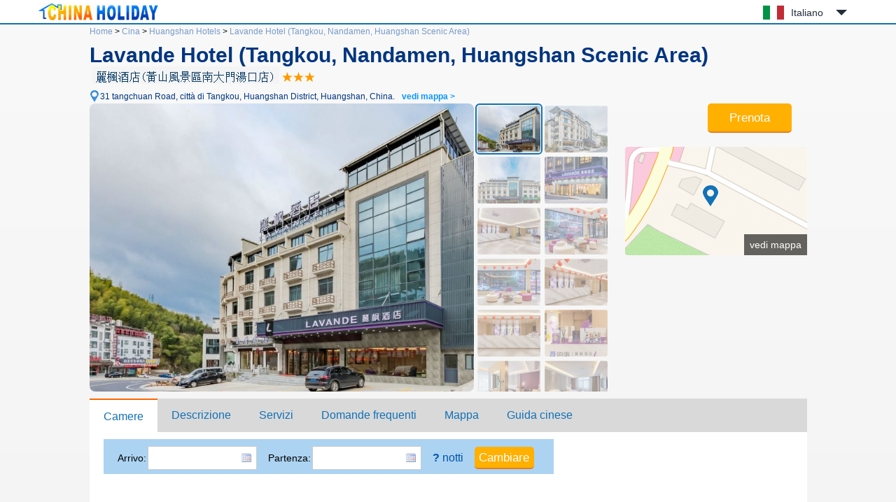

--- FILE ---
content_type: text/html; charset=utf-8
request_url: https://www.chinaholiday.com/it/cheap-hotels-huangshan/lavande_hotel_tangkou_nandamen_huangshan_scenic_area.html
body_size: 6087
content:

<!DOCTYPE html PUBLIC "-//W3C//DTD XHTML 1.0 Transitional//EN" "http://www.w3.org/TR/xhtml1/DTD/xhtml1-transitional.dtd">
<html xmlns="http://www.w3.org/1999/xhtml" >
<head>
  <meta http-equiv="Content-Type" content="text/html; charset=utf-8" />
  <title>Lavande Hotel (Tangkou, Nandamen, Huangshan Scenic Area): Booking Lavande Hotel (Tangkou, Nandamen, Huangshan Scenic Area), China, Huangshan Hotels Reservation - China Holiday</title>
  <meta name="description" content="Lavande Hotel (Tangkou, Nandamen, Huangshan Scenic Area), Situato a Tangkou Town, zona panoramica di Huangshan, Huangshan City, provincia di Anhui, hotel Liong è circondato da nuvole e paesaggi bellissimi. L'hotel è a circa 800 metri dal centro di trasferimento del South Gate. Può fornir..." />
  <meta name="keywords" content="Lavande Hotel (Tangkou, Nandamen, Huangshan Scenic Area) Huangshan: online reservation Huangshan hotels with great deals, discount Lavande Hotel (Tangkou, Nandamen, Huangshan Scenic Area) at China Holiday" />
  <meta name="location" content="province=Anhui;city=Huangshan;coord=118.190292632973,30.0795841989077" />
  <link rel="canonical" href="https://www.chinaholiday.com/it/cheap-hotels-huangshan/lavande_hotel_tangkou_nandamen_huangshan_scenic_area.html" />
  <link href="/images/favicon.ico" rel="shortcut icon" />
  <script type="text/javascript" src="/Javascript/Jquery.js"></script>
  <link type="text/css" rel="stylesheet" href="/Javascript/Datepicker/jquery-ui.min.css?20180113011807" />
  <script type="text/javascript" src="/Javascript/Datepicker/jquery-ui.min.js?20180113011807"></script>
  <script type="text/javascript" src="/Javascript/Datepicker/it.js?20200529163630"></script>
  <link type="text/css" rel="stylesheet" href="/Style/Detail.css?20230919180023" />
  <script type="text/javascript" src="/Javascript/Detail.js?20230921173303"></script>
  <script type="application/ld+json">{"@context":"http://schema.org/", "@type":"Hotel", "name":"Lavande Hotel (Tangkou, Nandamen, Huangshan Scenic Area)", "telephone":"+86-559-2195666", "latitude":30.0795841989077, "longitude":118.190292632973, "priceRange":"Quote", "address":"31 tangchuan Road, città di Tangkou, Huangshan, China", "image":["https://www.chinaholiday.com/Photos/538307/5256489.jpg"], "aggregateRating":{"@type":"AggregateRating","ratingValue":"3.7","bestRating":"5","worstRating":"1","reviewCount":"9"}}</script>
</head>
<body>
  
  <div id="header">
    <div class="center">
      <a id="logo" href="/it/" title="China Holiday"><img src="/Images/logo.jpg" alt="China Holiday" /></a>
      <div class='languageSwitch'>
 <a class='language_it' href='javascript:void(0);'>Italiano</a>
   <p class='cornerSolid'></p>
   <div>
      <p class='cornerSharp'></p>
      <a class='language_en' href='/cheap-hotels-huangshan/lavande_hotel_tangkou_nandamen_huangshan_scenic_area.html'>English</a>
      <a class='language_cn' href='/cn/city_230/538307.html'>简体中文</a>
      <a class='language_big5' href='/big5/city_230/538307.html'>繁體中文</a>
      <a class='language_ja' href='/ja/cheap-hotels-huangshan/lavande_hotel_tangkou_nandamen_huangshan_scenic_area.html'>日本語</a>
      <a class='language_ko' href='/ko/cheap-hotels-huangshan/lavande_hotel_tangkou_nandamen_huangshan_scenic_area.html'>한국어</a>
      <a class='language_de' href='/de/cheap-hotels-huangshan/lavande_hotel_tangkou_nandamen_huangshan_scenic_area.html'>Deutsch</a>
      <a class='language_fr' href='/fr/cheap-hotels-huangshan/lavande_hotel_tangkou_nandamen_huangshan_scenic_area.html'>Français</a>
      <a class='language_it' href='/it/cheap-hotels-huangshan/lavande_hotel_tangkou_nandamen_huangshan_scenic_area.html'>Italiano</a>
      <a class='language_ru' href='/ru/cheap-hotels-huangshan/lavande_hotel_tangkou_nandamen_huangshan_scenic_area.html'>Русский</a>
   </div></div>
      <div class="clear"></div>
    </div>
    <div class="line"><div class="line"></div></div>
  </div>
  <div id="container">
    <div id="hotelHeader">
        <div id="navbar">
            <span><a id="hlHomeNav" href="/it/">Home</a> &gt;</span>
            <span><a id="hlCityList" title="cities of China" href="/it/hotels/">Cina</a> &gt;</span>
    	    <span><a id="hlCity" title="Huangshan hotels reservation" href="/it/cheap-hotels-huangshan/">Huangshan Hotels</a> &gt;</span>
    	    <a id="hlHotel" title="Lavande Hotel (Tangkou, Nandamen, Huangshan Scenic Area) reservation" href="/it/cheap-hotels-huangshan/lavande_hotel_tangkou_nandamen_huangshan_scenic_area.html">Lavande Hotel (Tangkou, Nandamen, Huangshan Scenic Area)</a>
    	</div>
    	<h1><span id="lHotelName">Lavande Hotel (Tangkou, Nandamen, Huangshan Scenic Area)</span><img id="imgChinese" title="Chinese Hotel Name" src="/Data/ImageNameCN.ashx?hotelID=538307" style="border-width:0px;" /><img id="imgRating" title="3 star" class="hotelStar03" src="/images/blank.gif" style="border-width:0px;" /></h1>
        <a href="javascript:void(0)" id="addressMap" anchor="6" title="vedi mappa">31 tangchuan Road, città di Tangkou, Huangshan District, Huangshan, China.<b>vedi mappa &gt;</b></a><br />
        <div class="right">
            <div id="roomRate" content="Quote">&nbsp;</div>
            <button id="showRooms" anchor="1" type="button" class="bookButton">Prenota</button>
            
            
            <a id="showMap" anchor="6"><span>vedi mappa</span></a>
        </div>
        <div id="photoBox" mainPhoto="/Photos/538307/5256489.jpg" thumbnail="5256489:Esterno|5256490:Esterno|5256497:Esterno|5256498:Esterno|5256495:Area pubblica|5256496:Area pubblica|5256534:Area pubblica|5256535:Area pubblica|5256536:Area pubblica|5256537:Area pubblica|5256491:Romantic Room|5256492:Business Twin Room|5256493:Business Twin Room|5256494:Deluxe Queen Room|5256499:Deluxe Twin Room|5256500:Romantic Room|5256501:Business Twin Room|5256502:Deluxe Twin Room|5256503:Elegant Queen Room|5256504:Panoramic Queen Room|5256505:Panoramic Twin Room|5256506:Romantic Room|5256507:Romantic Room|5256508:Deluxe Twin Room|5256509:Deluxe Twin Room|5256510:Business Queen Room|5256511:Deluxe Queen Room|5256512:Deluxe Queen Room|5256513:Business Queen Room|5256514:Panoramic Twin Room|5256515:Deluxe Queen Room|5256516:Panoramic Twin Room|5256517:Business Queen Room|5256518:Panoramic Twin Room|5256519:Panoramic Queen Room|5256520:Elegant Queen Room|5256521:Deluxe Twin Room|5256522:Business Twin Room|5256523:Business Queen Room|5256524:Panoramic Queen Room|5256525:Panoramic Queen Room|5256526:Romantic Room|5256527:Deluxe Queen Room|5256528:Deluxe Twin Room|5256529:Business Queen Room|5256530:Panoramic Twin Room|5256531:Business Twin Room|5256532:Elegant Queen Room|5256533:Elegant Queen Room|5256538:Romantic Room|5256539:Business Twin Room|5256540:Deluxe Twin Room|5256541:Deluxe Twin Room|5256542:Elegant Queen Room|5256543:Panoramic Queen Room|5256544:Panoramic Queen Room"></div>
        <div class="clear"></div>
    </div>
    <div id="tabMain">
       <div id="tabTitle">
         <a href="#Rooms" anchor="1">Camere</a>
         <a href="#Description" anchor="2">Descrizione</a>
         <a href="#Amenities" anchor="3">Servizi</a>
         <a href="#FAQs" anchor="4">Domande frequenti</a>
         
         <a href="#Map" anchor="6">Mappa</a>
         <a href="/it/hotel-print-lavande_hotel_tangkou_nandamen_huangshan_scenic_area.html" id="print" target="_blank">Guida cinese</a>
         <button id="tabBtBook" anchor="1" type="button" class="bookButton" style="width:110px">Prenota</button>
       </div>
    </div>
    <div id="tabMainHidden"></div>
    <h2 id="anchor1" style="height:0;line-height:0;padding:0;margin:0;border:0;visibility:hidden;"></h2><!--Rooms-->
    <div id="rooms" lSun='Dom' lMon='Lun' lTue='Mar' lWeb='Mer' lThu='Gio' lFri='Ven' lSat='Sab' lTotal='Costo totale' lFee='Il prezzo include le tasse.'>
        <div id="dateUpdate">
            <label for="tbCheckin">Arrivo:</label><input type="text" id="tbCheckin" readonly="readonly" class="datepicker" dateFormat="dd/mm/yy  D" style="width:148px;background-position:133px 5px;" />
            <label for="tbCheckout">Partenza:</label><input type="text" id="tbCheckout" readonly="readonly" class="datepicker" dateFormat="dd/mm/yy  D" style="width:148px;background-position:133px 5px;" />
            <span id="nights" night=" notte" nights=" notti"><b>?</b> notti</span>
            <input type="button" class="bookButton" value="Cambiare" style="width:85px" />
            <div id="msgDate"><p class="corner1"></p><p class="corner2"></p>Si prega di impostare prima la data.</div>
        </div>
        <div id="dateUpdateHidden"></div>
        <div id="roomsData" loadingInfo="Caricamento camere...">
<a class='noRoomData' href='/Reservation/it/Guide.aspx?hotelID=538307'>Error, you could submit your booking request.</a>
        </div>
    </div>
    <h2 id="anchor2">Descrizione dell'hotel</h2>
    <div id="description">
        <span id="lPostcode">Codice postale:<strong>341003</strong>&nbsp;&nbsp;</span>
        <span id="lSetUpYear">Aperto nel:<strong>2020</strong>&nbsp;&nbsp;</span>
        <span id="lFitmentYear"></span>
        <span id="lRoomNumber">Numero delle camere:<strong>63</strong>&nbsp;&nbsp;</span>
        Area commerciale:<a href='/it/cheap-hotels-huangshan/area-tangkounandamen/' class='area'>Huangshan Tangkounandamen</a>
        <div class="content" ><a href='/cheap-hotels-huangshan/lavande_hotel_tangkou_nandamen_huangshan_scenic_area.html'>Lavande Hotel (Tangkou, Nandamen, Huangshan Scenic Area)</a>, Situato a Tangkou Town, zona panoramica di Huangshan, Huangshan City, provincia di Anhui, hotel Liong è circondato da nuvole e paesaggi bellissimi. L'hotel è a circa 800 metri dal centro di trasferimento del South Gate. Può fornire un regolare servizio di trasferimento gratuito e ha un ampio parcheggio. È conveniente per viaggiare, ambiente elegante e camere confortevoli.Liung Hotel - Tangkou, il South Gate of Huangshan Scenic Area, è un hotel a catena di fascia alta con le caratteristiche di lavanda e profumo naturale, che è promosso da Pt Tao.Tutte le camere sono dotate di materasso a mousse, telefono IDD, sistema di accesso Internet WiFi, sistema di serratura magnetica elettronico, aria condizionata centralizzata regolabile, grande schermo LCD TV, mini bar e frigorifero.Le camere ben progettate, la pianificazione dello spazio umanizzata e il design della camera vi forniscono un ambiente di riposo sicuro, sano e confortevole.Nel mese di dicembre 2018, il gruppo di platino si è unito all'alleanza di integrità del sole. In qualità di gruppo di platino, Liung camminerà con voi nel sole e opererà in buona fede</div>
    </div>
    <h2 id="anchor3">Dotazioni e servizi</h2>
    <div id="amenities">
        <dl id="amenitiesBreakfast">
            <dt>Colazione</dt>
            <dd>Prezzo di colazione: <b>CNY28($4.0)</b> / piece<br />Tipo di colazione: A la carte (cinese)</dd>
            <div class="clear"></div>
        </dl>
        <dl id="amenitiesTime">
            <dt>Arrivo/Partenza</dt>
            <dd>Arrivo: dalle 14:00&nbsp;&nbsp;&nbsp;&nbsp;&nbsp;&nbsp;Partenza: fino alle 12:00</dd>
            <div class="clear"></div>
        </dl>
        <dl id="amenitiesGeneral">
            <dt>Servizi</dt>
            <dd><u>Parcheggio gratuito</u> <u>Cassaforte degli articoli della reception</u> <u>ristorante cinese</u> <u>atrio</u> <u>ascensore</u> <u>Riscaldamento</u> <u>zona fumatori</u> <u>ristorante</u> <u>Piano per non fumatori</u> <u>Area di sosta per ospiti non d'affari</u> <u>Sorveglianza TVCC nelle aree pubbliche</u> <u>Sistema audio pubblico</u> <u>Wi-Fi area pubblica (gratuito)</u> <u>Vietato fumare nelle aree pubbliche</u> <u>Mappa del traffico turistico</u> <u>lavanderia</u> </dd>
            <div class="clear"></div>
        </dl>
        <dl id="amenitiesServices">
            <dt>Altri servizi</dt>
            <dd><u>Servizio di ritiro auto</u> <u>Servizio di biglietteria di viaggio</u> <u>servizio di lavanderia</u> <u>chiamata mattutina</u> <u>Servizio di pick-up</u> <u>Servizi per gli affari</u> <u>Servizio di liquidazione con carta di credito</u> <u>Servizio di lavanderia a domicilio</u> <u>Responsabile della lobby part-time</u> <u>Servizio di pick-up</u> <u>Deposito bagagli (gratuito)</u> <u>Check-in e check-out rapidi</u> <u>Servizio cinese 24 ore su 24</u> <u>Reception 24 ore su 24</u> <u>Pagamento una tantum</u> <u>Fax / copia (gratuito)</u> <u>Check-in sul canale VIP</u> <u>Servizio navetta per l'aeroporto</u> <u>Servizio di consegna</u> </dd>
            <div class="clear"></div>
        </dl>
        <dl id="amenitiesRoomAmenities">
            <dt>Servizi in camera</dt>
            <dd><u>Pantofole per bambini</u> <u>umidificatore</u> <u>Spazzolino da denti per bambini</u> <u>Locker</u> </dd>
            <div class="clear"></div>
        </dl>
        <dl id="amenitiesActivities">
            <dt>Attività</dt>
            <dd><u>Sala massaggi</u> <u>Pediluvio</u> <u>viaggiare a piedi</u> </dd>
            <div class="clear"></div>
        </dl>
        <dl id="amenitiesPayment">
            <dt>Pagamento</dt>
            <dd><ul><li class='Cash'>Contanti</li><li class='UnionPay' title='UnionPay card'></li><li class='WeChat' title='WeChat'></li><li class='Alipay' title='Alipay'></li></ul></dd>
            <div class="clear"></div>
        </dl>        
    </div>
    <h2 id="anchor4">Domande frequenti in Lavande Hotel (Tangkou, Nandamen, Huangshan Scenic Area)</h2>
    <ul id="faqs" itemscope itemtype="https://schema.org/FAQPage">
     
      <li itemprop="mainEntity" itemscope itemtype="https://schema.org/Question">
        <h3 itemprop="name">Quanto dista questo hotel dall'HuangshanTunxi International Airport?</h3>
        <p itemprop="acceptedAnswer" itemscope itemtype="https://schema.org/Answer"><span itemprop="text">Lavande Hotel (Tangkou, Nandamen, Huangshan Scenic Area) si trova a 39.5km dall'aeroporto.</span></p>
      </li>
      
      <li itemprop="mainEntity" itemscope itemtype="https://schema.org/Question">
        <h3 itemprop="name">Lavande Hotel (Tangkou, Nandamen, Huangshan Scenic Area) offre un servizio di pick-up?</h3>
        <p itemprop="acceptedAnswer" itemscope itemtype="https://schema.org/Answer"><span itemprop="text">Sì, vi preghiamo di contattarci dopo la prenotazione.</span></p>
      </li>
      
      <li itemprop="mainEntity" itemscope itemtype="https://schema.org/Question">
        <h3 itemprop="name">Che orari di check-in e check-out sono previsti presso Lavande Hotel (Tangkou, Nandamen, Huangshan Scenic Area)?</h3>
        <p itemprop="acceptedAnswer" itemscope itemtype="https://schema.org/Answer"><span itemprop="text">Il check-in è dalle 14:00 e il check-out è fino alle 12:00 presso Lavande Hotel (Tangkou, Nandamen, Huangshan Scenic Area).</span></p>
      </li>
      
      <li itemprop="mainEntity" itemscope itemtype="https://schema.org/Question">
        <h3 itemprop="name">Lavande Hotel (Tangkou, Nandamen, Huangshan Scenic Area) dispone di una piscina e palestra?</h3>
        <p itemprop="acceptedAnswer" itemscope itemtype="https://schema.org/Answer"><span itemprop="text">No, l'hotel non dispone di piscina o palestra. Si prega di consultare la pagina dei dettagli per ulteriori servizi.</span></p>
      </li>
      
      <li itemprop="mainEntity" itemscope itemtype="https://schema.org/Question">
        <h3 itemprop="name">Lavande Hotel (Tangkou, Nandamen, Huangshan Scenic Area) dispone di un ristorante in loco?</h3>
        <p itemprop="acceptedAnswer" itemscope itemtype="https://schema.org/Answer"><span itemprop="text">Sì, puoi mangiare in hotel.</span></p>
      </li>
      
      <li itemprop="mainEntity" itemscope itemtype="https://schema.org/Question">
        <h3 itemprop="name">Lavande Hotel (Tangkou, Nandamen, Huangshan Scenic Area) dispone di banda larga o Wifi?</h3>
        <p itemprop="acceptedAnswer" itemscope itemtype="https://schema.org/Answer"><span itemprop="text">Sì, si prega di contattare la reception dell'hotel per i dettagli.</span></p>
      </li>
      
      <li itemprop="mainEntity" itemscope itemtype="https://schema.org/Question">
        <h3 itemprop="name">Lavande Hotel (Tangkou, Nandamen, Huangshan Scenic Area) accetta il pagamento anticipato?</h3>
        <p itemprop="acceptedAnswer" itemscope itemtype="https://schema.org/Answer"><span itemprop="text">Accetta, invia il tuo ordine prima di contattarci.</span></p>
      </li>
      
      <li itemprop="mainEntity" itemscope itemtype="https://schema.org/Question">
        <h3 itemprop="name">Lavande Hotel (Tangkou, Nandamen, Huangshan Scenic Area) accetta carte di credito?</h3>
        <p itemprop="acceptedAnswer" itemscope itemtype="https://schema.org/Answer"><span itemprop="text">No, l'hotel non accetta carte di credito.</span></p>
      </li>
      
      <li itemprop="mainEntity" itemscope itemtype="https://schema.org/Question">
        <h3 itemprop="name">Quanto costa la colazione dell'Lavande Hotel (Tangkou, Nandamen, Huangshan Scenic Area)?</h3>
        <p itemprop="acceptedAnswer" itemscope itemtype="https://schema.org/Answer"><span itemprop="text">La colazione è di CNY28 / persona.</span></p>
      </li>
      
      <div class="clear"></div>
    </ul>
    <h2 id="anchor5" style="height:0;line-height:0;padding:0;margin:0;border:0;visibility:hidden;"></h2><!--Reviews-->
    
    <h2 id="anchor6">Mappa</h2>
    <div id="map"><div class="loading">Caricamento mappe...</div></div>
  </div>
  
  <div id="footer">
    <div class="line"><div class="line"></div></div>
    <div class="center">
      <a href='/it/' title=''>Home</a> |
      <a href='/it/help/' title='' rel="nofollow">FAQ &amp; Help</a> |
      <a href='/it/help/hotelpolicies.aspx' title='' rel="nofollow">Hotel policies</a> |
      <!--<a href='/it/help/creditcards.aspx' title='' rel="nofollow">Credit cards</a> | -->
      <a href='/reservation/it/guide.aspx?hotelID=538307' title='' rel="nofollow"><b>Richiesta di prenotazione</b></a><br />
      Copyright &copy; ChinaHoliday.com, since 1998.
    </div>
  </div>  
  <input type="hidden" name="hfLanguage" id="hfLanguage" value="it" />
  <input type="hidden" name="hfHotelID" id="hfHotelID" value="538307" />
  <input type="hidden" name="hfCityID" id="hfCityID" value="230" />
  <input type="hidden" name="hfLatitude" id="hfLatitude" value="30.0795841989077" />
  <input type="hidden" name="hfLongitude" id="hfLongitude" value="118.190292632973" />
</body>
</html>
